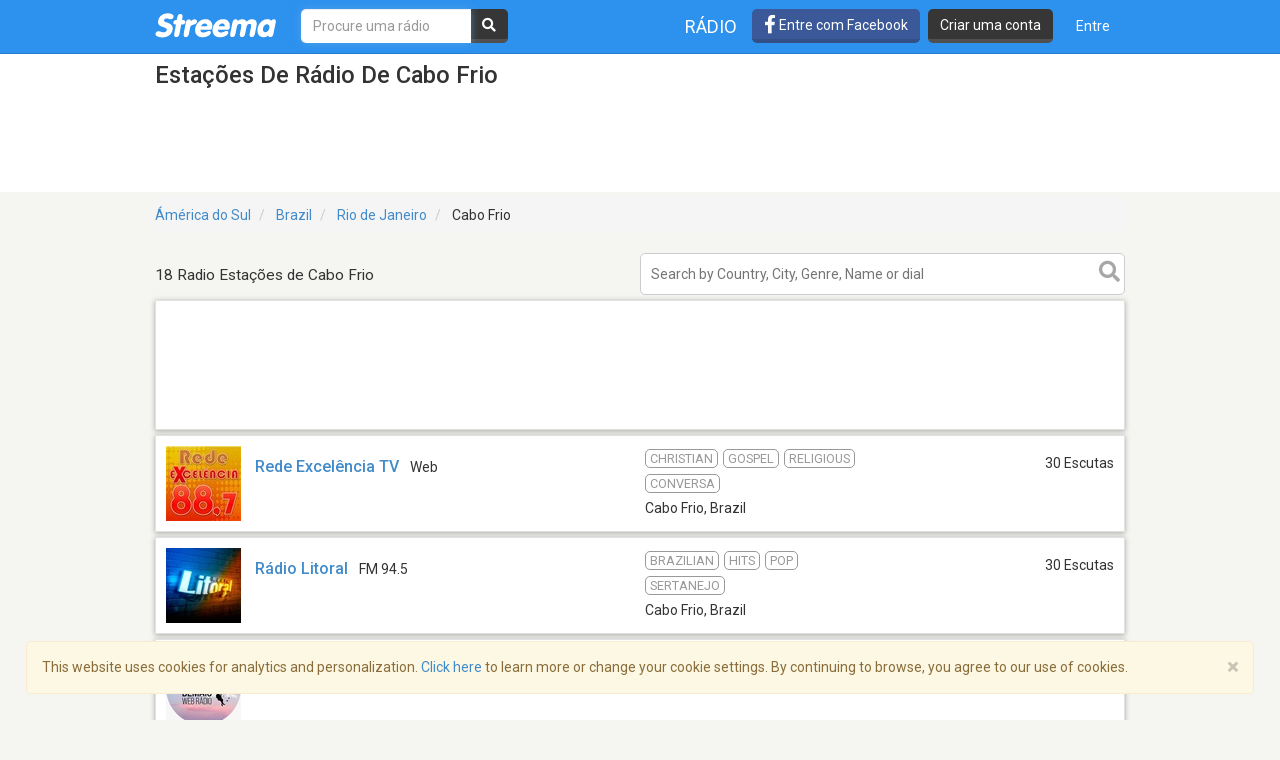

--- FILE ---
content_type: text/html; charset=utf-8
request_url: https://www.google.com/recaptcha/api2/aframe
body_size: -88
content:
<!DOCTYPE HTML><html><head><meta http-equiv="content-type" content="text/html; charset=UTF-8"></head><body><script nonce="74NuBpjJ4iWrWrQn7AfeoQ">/** Anti-fraud and anti-abuse applications only. See google.com/recaptcha */ try{var clients={'sodar':'https://pagead2.googlesyndication.com/pagead/sodar?'};window.addEventListener("message",function(a){try{if(a.source===window.parent){var b=JSON.parse(a.data);var c=clients[b['id']];if(c){var d=document.createElement('img');d.src=c+b['params']+'&rc='+(localStorage.getItem("rc::a")?sessionStorage.getItem("rc::b"):"");window.document.body.appendChild(d);sessionStorage.setItem("rc::e",parseInt(sessionStorage.getItem("rc::e")||0)+1);localStorage.setItem("rc::h",'1769997111784');}}}catch(b){}});window.parent.postMessage("_grecaptcha_ready", "*");}catch(b){}</script></body></html>